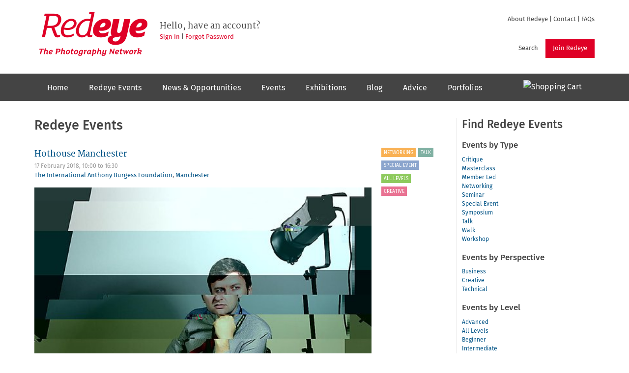

--- FILE ---
content_type: text/html; charset=utf-8
request_url: https://www.redeye.org.uk/programme/events/hothouse-manchester-0
body_size: 9244
content:
<!DOCTYPE html>
<html lang="en" dir="ltr"
  xmlns:og="http://ogp.me/ns#">
<head>
  <link rel="profile" href="http://www.w3.org/1999/xhtml/vocab" />
  <meta name="viewport" content="width=device-width, initial-scale=1.0">
  <meta http-equiv="Content-Type" content="text/html; charset=utf-8" />
<link rel="shortcut icon" href="https://www.redeye.org.uk/sites/all/themes/redeye/images/favicon.ico" type="image/vnd.microsoft.icon" />
<meta name="description" content="Hothouse arrives in Manchester for a day-long celebration of photographic talent, with short talks, portfolios, books and coffee." />
<meta name="generator" content="Drupal 7 (https://www.drupal.org)" />
<link rel="canonical" href="https://www.redeye.org.uk/programme/events/hothouse-manchester-0" />
<link rel="shortlink" href="https://www.redeye.org.uk/node/64086" />
<meta property="og:site_name" content="Redeye" />
<meta property="og:type" content="article" />
<meta property="og:title" content="Hothouse Manchester" />
<meta property="og:url" content="https://www.redeye.org.uk/programme/events/hothouse-manchester-0" />
<meta property="og:description" content="Hothouse arrives in Manchester for a day-long celebration of photographic talent, with short talks, portfolios, books and coffee." />
<meta property="og:updated_time" content="2018-05-01T12:36:28+01:00" />
<meta property="og:image" content="https://www.redeye.org.uk/sites/default/files/25132898997_a287a66ae1_o.png" />
<meta property="og:image:secure_url" content="https://www.redeye.org.uk/sites/default/files/25132898997_a287a66ae1_o.png" />
<meta name="twitter:card" content="photo" />
<meta name="twitter:url" content="https://www.redeye.org.uk/programme/events/hothouse-manchester-0" />
<meta name="twitter:title" content="Hothouse Manchester" />
<meta name="twitter:description" content="Hothouse arrives in Manchester for a day-long celebration of photographic talent, with short talks, portfolios, books and coffee." />
<meta name="twitter:image" content="https://www.redeye.org.uk/sites/default/files/25132898997_a287a66ae1_o.png" />
<meta property="article:published_time" content="2017-08-23T14:11:16+01:00" />
<meta property="article:modified_time" content="2018-05-01T12:36:28+01:00" />
  <title>Hothouse Manchester | Redeye</title>
  <link type="text/css" rel="stylesheet" href="https://www.redeye.org.uk/sites/default/files/css/css_lQaZfjVpwP_oGNqdtWCSpJT1EMqXdMiU84ekLLxQnc4.css" media="all" />
<link type="text/css" rel="stylesheet" href="https://www.redeye.org.uk/sites/default/files/css/css_39xdpmMTZUtlG2xG0wVFszKS5TU6QRM9Oodc5hrRdzY.css" media="all" />
<link type="text/css" rel="stylesheet" href="https://www.redeye.org.uk/sites/default/files/css/css_m0vbaYyVb8Gl6msNhtSOQxbM7fXZTa-BTZHHOQckIy8.css" media="all" />
<link type="text/css" rel="stylesheet" href="https://www.redeye.org.uk/sites/default/files/css/css_SAKkwjPzUVVtRfq7o-HpeJjMPbj3DAmWrhj4MstACJk.css" media="all" />
  <!-- HTML5 element support for IE6-8 -->
  <!--[if lt IE 9]>
    <script src="https://cdn.jsdelivr.net/html5shiv/3.7.3/html5shiv-printshiv.min.js"></script>
  <![endif]-->
  <script src="https://www.redeye.org.uk/sites/default/files/js/js_h8Od-FAGkhR_7A30HaaMaTrO_5Hale-5uw8QHV7ogq0.js"></script>
<script src="https://www.redeye.org.uk/sites/default/files/js/js_91r3-JhYGBDsQGvfFOIMvbAE5P_n8PK_GbqhM3sBVIQ.js"></script>
<script src="https://www.redeye.org.uk/sites/default/files/js/js_btIYwBOuYAzIxongHHYja_Q2gU7uyBIAfaeZNl8sPok.js"></script>
<script>(function(i,s,o,g,r,a,m){i["GoogleAnalyticsObject"]=r;i[r]=i[r]||function(){(i[r].q=i[r].q||[]).push(arguments)},i[r].l=1*new Date();a=s.createElement(o),m=s.getElementsByTagName(o)[0];a.async=1;a.src=g;m.parentNode.insertBefore(a,m)})(window,document,"script","https://www.redeye.org.uk/sites/default/files/googleanalytics/analytics.js?t088be","ga");ga("create", "UA-27075558-1", {"cookieDomain":"auto"});ga("set", "anonymizeIp", true);ga("send", "pageview");</script>
<script src="https://www.redeye.org.uk/sites/default/files/js/js_i0dcxiif960h-2o0ERcEKXOrx2r__Hp41BVZrM6zZ0g.js"></script>
<script>jQuery.extend(Drupal.settings, {"basePath":"\/","pathPrefix":"","ajaxPageState":{"theme":"redeye","theme_token":"eFqA-BWw2aerCeBdT-GDH2w1zO41RNfNRwQIACb7hKI","js":{"sites\/all\/themes\/bootstrap\/js\/bootstrap.js":1,"sites\/all\/modules\/jquery_update\/replace\/jquery\/1.10\/jquery.min.js":1,"misc\/jquery-extend-3.4.0.js":1,"misc\/jquery-html-prefilter-3.5.0-backport.js":1,"misc\/jquery.once.js":1,"misc\/drupal.js":1,"sites\/all\/modules\/ccgallery\/ccgallery.js":1,"sites\/all\/modules\/imagecache_retina\/imagecache_retina.js":1,"sites\/all\/libraries\/colorbox\/jquery.colorbox-min.js":1,"sites\/all\/modules\/colorbox\/js\/colorbox.js":1,"sites\/all\/modules\/colorbox\/styles\/default\/colorbox_style.js":1,"sites\/all\/modules\/lightbox2\/js\/lightbox.js":1,"sites\/all\/modules\/google_analytics\/googleanalytics.js":1,"0":1,"sites\/all\/themes\/redeye\/bootstrap\/js\/affix.js":1,"sites\/all\/themes\/redeye\/bootstrap\/js\/alert.js":1,"sites\/all\/themes\/redeye\/bootstrap\/js\/button.js":1,"sites\/all\/themes\/redeye\/bootstrap\/js\/carousel.js":1,"sites\/all\/themes\/redeye\/bootstrap\/js\/collapse.js":1,"sites\/all\/themes\/redeye\/bootstrap\/js\/dropdown.js":1,"sites\/all\/themes\/redeye\/bootstrap\/js\/modal.js":1,"sites\/all\/themes\/redeye\/bootstrap\/js\/tooltip.js":1,"sites\/all\/themes\/redeye\/bootstrap\/js\/popover.js":1,"sites\/all\/themes\/redeye\/bootstrap\/js\/scrollspy.js":1,"sites\/all\/themes\/redeye\/bootstrap\/js\/tab.js":1,"sites\/all\/themes\/redeye\/bootstrap\/js\/transition.js":1,"sites\/all\/themes\/redeye\/js\/redeye.js":1},"css":{"modules\/system\/system.base.css":1,"sites\/all\/modules\/ccgallery\/ccgallery.css":1,"sites\/all\/modules\/date\/date_api\/date.css":1,"sites\/all\/modules\/date\/date_popup\/themes\/datepicker.1.7.css":1,"modules\/field\/theme\/field.css":1,"sites\/all\/modules\/logintoboggan\/logintoboggan.css":1,"modules\/node\/node.css":1,"sites\/all\/modules\/youtube\/css\/youtube.css":1,"sites\/all\/modules\/views\/css\/views.css":1,"sites\/all\/modules\/ckeditor\/css\/ckeditor.css":1,"sites\/all\/modules\/colorbox\/styles\/default\/colorbox_style.css":1,"sites\/all\/modules\/ctools\/css\/ctools.css":1,"sites\/all\/modules\/lightbox2\/css\/lightbox_alt.css":1,"sites\/all\/themes\/redeye\/webfonts\/fira.css":1,"sites\/all\/themes\/redeye\/webfonts\/merriweather.css":1,"sites\/all\/themes\/redeye\/webfonts\/anonymouspro.css":1,"sites\/all\/themes\/redeye\/css\/style.css":1}},"colorbox":{"opacity":"0.85","current":"{current} of {total}","previous":"\u00ab Prev","next":"Next \u00bb","close":"Close","maxWidth":"98%","maxHeight":"98%","fixed":true,"mobiledetect":true,"mobiledevicewidth":"480px","specificPagesDefaultValue":"admin*\nimagebrowser*\nimg_assist*\nimce*\nnode\/add\/*\nnode\/*\/edit\nprint\/*\nprintpdf\/*\nsystem\/ajax\nsystem\/ajax\/*"},"lightbox2":{"rtl":0,"file_path":"\/(\\w\\w\/)public:\/","default_image":"\/sites\/all\/modules\/lightbox2\/images\/brokenimage.jpg","border_size":10,"font_color":"000","box_color":"fff","top_position":"","overlay_opacity":"0.8","overlay_color":"000","disable_close_click":1,"resize_sequence":0,"resize_speed":400,"fade_in_speed":400,"slide_down_speed":600,"use_alt_layout":1,"disable_resize":0,"disable_zoom":1,"force_show_nav":0,"show_caption":1,"loop_items":0,"node_link_text":"View Image Details","node_link_target":0,"image_count":"Image !current of !total","video_count":"Video !current of !total","page_count":"Page !current of !total","lite_press_x_close":"press \u003Ca href=\u0022#\u0022 onclick=\u0022hideLightbox(); return FALSE;\u0022\u003E\u003Ckbd\u003Ex\u003C\/kbd\u003E\u003C\/a\u003E to close","download_link_text":"","enable_login":false,"enable_contact":false,"keys_close":"c x 27","keys_previous":"p 37","keys_next":"n 39","keys_zoom":"z","keys_play_pause":"32","display_image_size":"original","image_node_sizes":"()","trigger_lightbox_classes":"","trigger_lightbox_group_classes":"","trigger_slideshow_classes":"","trigger_lightframe_classes":"","trigger_lightframe_group_classes":"","custom_class_handler":0,"custom_trigger_classes":"","disable_for_gallery_lists":true,"disable_for_acidfree_gallery_lists":true,"enable_acidfree_videos":true,"slideshow_interval":5000,"slideshow_automatic_start":true,"slideshow_automatic_exit":true,"show_play_pause":true,"pause_on_next_click":false,"pause_on_previous_click":true,"loop_slides":false,"iframe_width":600,"iframe_height":400,"iframe_border":1,"enable_video":0,"useragent":"Mozilla\/5.0 (Macintosh; Intel Mac OS X 10_15_7) AppleWebKit\/537.36 (KHTML, like Gecko) Chrome\/131.0.0.0 Safari\/537.36; ClaudeBot\/1.0; +claudebot@anthropic.com)"},"urlIsAjaxTrusted":{"\/programme\/events\/hothouse-manchester-0":true,"\/programme\/events\/hothouse-manchester-0?destination=node\/64086":true},"googleanalytics":{"trackOutbound":1,"trackMailto":1,"trackDownload":1,"trackDownloadExtensions":"7z|aac|arc|arj|asf|asx|avi|bin|csv|doc(x|m)?|dot(x|m)?|exe|flv|gif|gz|gzip|hqx|jar|jpe?g|js|mp(2|3|4|e?g)|mov(ie)?|msi|msp|pdf|phps|png|ppt(x|m)?|pot(x|m)?|pps(x|m)?|ppam|sld(x|m)?|thmx|qtm?|ra(m|r)?|sea|sit|tar|tgz|torrent|txt|wav|wma|wmv|wpd|xls(x|m|b)?|xlt(x|m)|xlam|xml|z|zip","trackColorbox":1},"bootstrap":{"anchorsFix":1,"anchorsSmoothScrolling":1,"formHasError":1,"popoverEnabled":1,"popoverOptions":{"animation":1,"html":0,"placement":"right","selector":"","trigger":"click","triggerAutoclose":1,"title":"","content":"","delay":0,"container":"body"},"tooltipEnabled":1,"tooltipOptions":{"animation":1,"html":0,"placement":"auto left","selector":"","trigger":"hover focus","delay":0,"container":"body"}}});</script>
</head>
<body class="html not-front not-logged-in one-sidebar sidebar-first page-node page-node- page-node-64086 node-type-programme">
  <div id="skip-link">
    <a href="#main-content" class="element-invisible element-focusable">Skip to main content</a>
  </div>
    <header id="header" role="banner">
  <div id="navbar-mobile-container">
    <header id="navbar-mobile" role="banner" class="navbar container navbar-default">
        <!-- .btn-navbar is used as the toggle for collapsed navbar content -->
        <button type="button" class="navbar-toggle" data-toggle="collapse" data-target=".navbar-mobile-collapse">
          <span class="icon-bar"></span>
          <span class="icon-bar"></span>
          <span class="icon-bar"></span>
        </button>
        <div class="navbar-toggle-caption">Menu</div>
                  <div class="navbar-mobile-collapse collapse">
            <nav role="navigation" id="main-menu-mobile">
                              <ul class="menu nav navbar-nav"><li class="first leaf"><a href="/home" id="main-menu-home" class="main-menu-red">Home</a></li>
<li class="leaf"><a href="/programme" id="main-menu-programme" class="main-menu-red">Redeye Events</a></li>
<li class="leaf"><a href="/news-and-opportunities" id="main-menu-newsandopportunities" class="main-menu-blue">News &amp; Opportunities</a></li>
<li class="leaf"><a href="/events" id="main-menu-events" class="main-menu-blue">Events</a></li>
<li class="leaf"><a href="/exhibitions" id="main-menu-exhibitions" class="main-menu-blue">Exhibitions</a></li>
<li class="leaf"><a href="/opinion" id="main-menu-opinion" class="main-menu-red">Blog</a></li>
<li class="leaf"><a href="/advice" class="main-menu-blue">Advice</a></li>
<li class="last leaf"><a href="/portfolios" id="main-menu-portfolios" class="main-menu-blue">Portfolios</a></li>
</ul>                          </nav>
          </div>
            </header>
  </div>


  <div class="container" id="header-top">
    <div id="logo-container">
      <a href="/" title="Home">
        <span class="sr-only">Redeye</span>        <span class="sr-only">The photography network</span>      </a>
    </div>

                                        <div class="region region-navigation">
    <section id="block-block-13" class="block block-block clearfix">

      
  <p><a href="/about">About Redeye</a> | <a href="/contact">Contact</a> | <a href="/faqs">FAQs</a></p>

</section>
<section id="block-block-14" class="block block-block clearfix">

      
  <p><a class="btn btn-primary" href="/join">Join Redeye</a></p>

</section>
<section id="block-redeyex-search" class="block block-redeyex clearfix">

      
  <a class="btn btn-default" href="/search" id="show-search">Search</a><form class="form-search content-search" action="/programme/events/hothouse-manchester-0" method="post" id="search-block-form" accept-charset="UTF-8"><div><div>
  <div class="input-group"><input title="Enter the terms you wish to search for." placeholder="Search Redeye" class="form-control form-text" type="text" id="edit-search-block-form--2" name="search_block_form" value="" size="32" maxlength="128" /><span class="input-group-btn"><button type="submit" class="btn btn-primary"><span class="icon glyphicon glyphicon-search" aria-hidden="true"></span>
</button></span></div><div class="form-actions form-wrapper form-group" id="edit-actions"><button class="element-invisible btn btn-primary form-submit" type="submit" id="edit-submit" name="op" value="Search">Search</button>
</div><input type="hidden" name="form_build_id" value="form-zLqjaUJZCQhVwVmQGPoUOt_Kc48fox2bs6KulsQVSwo" />
<input type="hidden" name="form_id" value="search_block_form" />
</div>
</div></form>
</section>
<section id="block-redeyex-welcome" class="block block-redeyex clearfix">

      
  <h3>Hello, have an account?</h3><p><a href="/user" id="show-sign-in">Sign In</a> | <a href="/user/password">Forgot Password</a></p>
</section>
<section id="block-user-login" class="block block-user clearfix">

        <h2 class="block-title">User login</h2>
    
  <form action="/programme/events/hothouse-manchester-0?destination=node/64086" method="post" id="user-login-form" accept-charset="UTF-8"><div><div class="form-item form-item-name form-type-textfield form-group"> <label class="control-label" for="edit-name">Username or e-mail <span class="form-required" title="This field is required.">*</span></label>
<input placeholder="Username" class="form-control form-text required" type="text" id="edit-name" name="name" value="" size="15" maxlength="60" /></div><div class="form-item form-item-pass form-type-password form-group"> <label class="control-label" for="edit-pass">Password <span class="form-required" title="This field is required.">*</span></label>
<input placeholder="Password" class="form-control form-text required" type="password" id="edit-pass" name="pass" size="15" maxlength="128" /></div><ul><li><a href="/user/register" title="Create a new user account.">Create new account</a></li>
<li><a href="/user/password" title="Request new password via e-mail.">Request new password</a></li>
</ul><input type="hidden" name="form_build_id" value="form-hXx1cgacQsIolZ6sIkNex4e2466coiTQeilo9ay1Sxw" />
<input type="hidden" name="form_id" value="user_login_block" />
<div class="form-actions form-wrapper form-group" id="edit-actions--2"><button type="submit" id="edit-submit--2" name="op" value="Sign in to your account" class="btn btn-default form-submit">Sign in to your account</button>
</div></div></form>
</section>
  </div>
            
  </div>

</header>

<div id="navbar-container">
  <header id="navbar" role="banner" class="navbar container navbar-default">
              <div class="navbar-collapse collapse">
          <nav role="navigation" id="main-menu">
                          <ul class="menu nav navbar-nav"><ul class="menu nav navbar-nav"><li class="first leaf"><a href="/home" id="main-menu-home" class="main-menu-red">Home</a></li>
<li class="leaf"><a href="/programme" id="main-menu-programme" class="main-menu-red">Redeye Events</a></li>
<li class="leaf"><a href="/news-and-opportunities" id="main-menu-newsandopportunities" class="main-menu-blue">News &amp; Opportunities</a></li>
<li class="leaf"><a href="/events" id="main-menu-events" class="main-menu-blue">Events</a></li>
<li class="leaf"><a href="/exhibitions" id="main-menu-exhibitions" class="main-menu-blue">Exhibitions</a></li>
<li class="leaf"><a href="/opinion" id="main-menu-opinion" class="main-menu-red">Blog</a></li>
<li class="leaf"><a href="/advice" class="main-menu-blue">Advice</a></li>
<li class="last leaf"><a href="/portfolios" id="main-menu-portfolios" class="main-menu-blue">Portfolios</a></li>
</ul></ul>                      <div id="cart-icon" class="pull-right"><a href="https://fulcrm.org/fund/cart/checkout/"><img src="https://fulcrm.org/fund/cart/3ec247aa-c97d-4763-e6b7-75435179f80d/cart.svg?fg=ffffff&amp;blank" width="24" height="24" alt="Shopping Cart" /></a></div>
          </nav>
        </div>
        </header>
</div>

<div class="main-container container">

  <header role="banner" id="page-header">
    
                                                    </header> <!-- /#page-header -->

  <div class="row">

    <section id="main"  class="col-md-12 col-sm-11 col-xs-16">
        <div class="region region-content">
    <section id="block-system-main" class="block block-system clearfix">

      
  <a id="main-content"></a>
<h2 class="page-header">Redeye Events</h2>

<div id="node-64086" class="node node-programme node-view-full clearfix">

  <div class="row">
    <div class="col col-xs-10 col-sm-13 pad-bottom">
                    <h4><a href="/programme/events/hothouse-manchester-0">Hothouse Manchester</a></h4>
            
      <div class="field field-name-field-date field-type-datetime field-label-hidden"><div class="field-items"><div class="field-item even"><span class="date-display-single">17 February 2018, <span class="date-display-range"><span class="date-display-start">10:00</span> to <span class="date-display-end">16:30</span></span></span></div></div></div>      <div class="field field-name-field-venue field-type-entityreference field-label-hidden"><div class="field-items"><div class="field-item even"><div id="node-51056" class="node node-venue node-view-title"><a href="/venue/international-anthony-burgess-foundation">The International Anthony Burgess Foundation</a>, <div class="field field-name-field-location-display field-type-taxonomy-term-reference field-label-hidden"><div class="field-items"><div class="field-item even"><a href="/location/manchester">Manchester</a></div></div></div></div>
</div></div></div>      <div class="field field-name-field-image-main field-type-image field-label-hidden"><div class="field-items"><div class="field-item even"><img data-res_075="https://www.redeye.org.uk/sites/default/files/styles/520w/public/25132898997_a287a66ae1_o.png?itok=pXXYHY5P" data-res_100="https://www.redeye.org.uk/sites/default/files/styles/520w/public/25132898997_a287a66ae1_o.png?itok=pXXYHY5P" data-res_150="https://www.redeye.org.uk/sites/default/files/styles/1040w/public/25132898997_a287a66ae1_o.png?itok=dNBAnJ2Z" data-res_200="https://www.redeye.org.uk/sites/default/files/styles/1040w/public/25132898997_a287a66ae1_o.png?itok=dNBAnJ2Z" class="imagecache-retina img-responsive" src="https://www.redeye.org.uk/sites/default/files/styles/large/public/25132898997_a287a66ae1_o.png?itok=Ijj1mQbe" width="100%" height="" alt="" /></div></div></div>    </div>

    <div class="tags col col-xs-5 col-sm-3 programme-tags">
      <div class="field field-name-field-programme-category field-type-taxonomy-term-reference field-label-hidden"><div class="field-items"><div class="field-item even"><a href="/programme/category/networking">Networking</a></div><div class="field-item odd"><a href="/programme/category/talk">Talk</a></div><div class="field-item even"><a href="/programme/category/special-event">Special Event</a></div></div></div>      <div class="field field-name-field-programme-level field-type-taxonomy-term-reference field-label-hidden"><div class="field-items"><div class="field-item even"><a href="/programme/level/all-levels">All Levels</a></div></div></div>      <div class="field field-name-field-programme-perspective field-type-taxonomy-term-reference field-label-hidden"><div class="field-items"><div class="field-item even"><a href="/programme/perspective/creative">Creative</a></div></div></div>    </div>
  </div>

  <div class="row"><div class="col col-xs-16 col-lg-13">
    <div class="content">
      <div class="field field-name-body field-type-text-with-summary field-label-hidden"><div class="field-items"><div class="field-item even"><p><strong>About</strong><br />
Hothouse arrives in Manchester for a day-long celebration of photographic talent. Throughout the day there will be short presentations from photographers about their recent work and projects, plus ample opportunity for networking and showing portfolios and books. You're welcome to drop in for an hour or two, or stay for the whole event - but<strong> </strong>please register to be sure of getting a place.</p>
<p>Some comments from previous Hothouses:</p>
<p>"I will feel the ripples of Hothouse for a while - inspiration, reflection, exploration."</p>
<p>"Stimulating, thought provoking, challenging &amp; inspiring. I really did enjoy it."</p>
<p>"Well organised, good mix of photographers at various stages of their careers, good mix of approaches to work, short talks/presentations, so no time to get bored!"</p>
<p><strong>Who is it for?</strong><br />
Whether you have a passion for new photography, want to discover new or emerging photographers, or simply would like the opportunity to meet and network with other photographers, enthusiasts and industry professionals, this event aims to have something for everyone.</p>
<p><strong>Photographers who will be presenting on the day include:<br />
(This may be subject to change on the day)</strong></p>
<p>10:00 – 10:30 Event registration</p>
<p>10:30 – 11:30 First group</p>
<p>Shaun McAllister<br />
Ginger Liu<br />
Jon Kime<br />
Boyd Annison<br />
Jill Reidy</p>
<p>11:30 – 12:00 Break</p>
<p>12:00 – 13:00 Second group</p>
<p>Alun Kirby<br />
Danielle Wainwright<br />
Anthony Carr<br />
Adil Ali</p>
<p>13:00 – 14:00 Lunch</p>
<p>14:00 – 15:00 Third group</p>
<p>Amanda Harwood<br />
Jamie Holman<br />
Celine Marchbank<br />
Ken Harrison</p>
<p>15:00 – 15:30 Break</p>
<p>15:30 – 16:30 Fourth group</p>
<p>Kev Pack<br />
Becky Probert<br />
Irena Siwiak Atamewan<br />
Ruth White</p>
<p>The day will also include a special screening of <em>The Pleasure Prom </em>(2016) by David Dennison and Mark Reeves during the lunch break.</p>
<p><strong>How can I get involved? </strong><br />
<strong>Bring a book or portfolio to share on the day.</strong> Everyone is welcome to bring their portfolio, prints or books to put on display for others to browse. We recommend you contact us in advance as space is limited at this venue. Please email Charlie Booth on charlie@redeye.org.uk with details of what you will be bringing including a short description, quantity and any social media links by <strong>5th February 2018 </strong>at 10:00. Please use the email subject Manchester Hothouse Portfolio.</p>
<p><strong>When</strong><br />
10:30 to 16:00 on 17 February 2018. Doors open at 10:00.</p>
<p><strong>Where</strong><br />
<a href="https://www.anthonyburgess.org/">The International Anthony Burgess Foundation</a>, 3 Cambridge St, Manchester M1 5BY. The venue is fully accessible. There is a cafe in the building which will be open throughout the day.</p>
<p><strong>Tickets</strong><br />
This event is free to attend, but booking is essential; please register via the link below.<br />
You can also make a donation at the time of booking, which helps to support our future programme of events. It costs Redeye about £16 per attendee to put this event on.</p>
<p><a href="https://fulcrm.org/fund/cart/add/WyJmdW5kLmNhcnQuYWRkIiwxNDA2XQ/1eheUL/bkkn4Itl7bzm_3rv3xPiRplvrOk">Please click here to register with a £6 Donation</a><br />
<a href="https://fulcrm.org/fund/cart/add/WyJmdW5kLmNhcnQuYWRkIiwxNDA3XQ/1eheUL/wenz7RoUBtGY9qPJkE91taXHgGg">Please click here to register with a £3 Donation</a><br />
<a href="https://fulcrm.org/fund/cart/add/WyJmdW5kLmNhcnQuYWRkIiwxNDA4XQ/1eheUL/cmzLGeH7Vui6Na0boVskkZo8Vv8">Please click here for free registration</a></p>
<p><a href="https://www.redeye.org.uk/content/terms-and-conditions">Please note our terms and conditions.</a></p>
<p><strong>If you like this event you will also enjoy:</strong><br />
<a href="https://www.redeye.org.uk/programme/events/workflow-swap-shop">Work Flow Swap-shop</a><br />
<a href="https://www.redeye.org.uk/programme/events/dont-give-day-job">Don't Give Up The Day Job</a><br />
<a href="https://www.redeye.org.uk/programme/events/critique-surgery-5">Critique Surgery Walsall </a></p>
<p>Photo: Jemma Hall</p>
</div></div></div>

      <div id="booking-buttons" class="booking-links btn-group-vertical" role="group">
                    
                                  <a class="btn btn-primary" href="/join"data-toggle="popover" title="Membership Required" data-content="You need to <a href='/user?destination=/programme/events/hothouse-manchester-0%23booking-buttons'>sign in</a> or <a href='/join?destination=/programme/events/hothouse-manchester-0%23booking-buttons'>join Redeye</a> to take advantage of member-only benefits." data-html="true">https://fulcrm.org/fund/cart/add/WyJmdW5kLmNhcnQuYWRkIiwxNDA2XQ/1f7QTX/kgx6EYOfy…</a>
                        <a class="btn btn-primary" href="/join"data-toggle="popover" title="Membership Required" data-content="You need to <a href='/user?destination=/programme/events/hothouse-manchester-0%23booking-buttons'>sign in</a> or <a href='/join?destination=/programme/events/hothouse-manchester-0%23booking-buttons'>join Redeye</a> to take advantage of member-only benefits." data-html="true">https://fulcrm.org/fund/cart/add/WyJmdW5kLmNhcnQuYWRkIiwxNDA3XQ/1f7QTX/q_o6ZRom1…</a>
                        <a class="btn btn-primary" href="/join"data-toggle="popover" title="Membership Required" data-content="You need to <a href='/user?destination=/programme/events/hothouse-manchester-0%23booking-buttons'>sign in</a> or <a href='/join?destination=/programme/events/hothouse-manchester-0%23booking-buttons'>join Redeye</a> to take advantage of member-only benefits." data-html="true">https://fulcrm.org/fund/cart/add/WyJmdW5kLmNhcnQuYWRkIiwxNDA4XQ/1f7QTX/9mHJNWwcd…</a>
          
                </div>
    </div>


      </div></div>

</div>

</section>
  </div>
    </section>

          <aside id="aside1" class="col-md-4 col-sm-5 col-xs-16" role="complementary">
          <div class="region region-sidebar-first">
    <section id="block-views-programme-categories-aside1" class="block block-views clearfix">

        <h2 class="block-title">Find Redeye Events</h2>
    
  <div class="view view-programme-categories view-id-programme_categories view-display-id-aside1 view-dom-id-18d7d15072095857fcd9742bc9541310">
  <h3>Events by Type</h3>
  
  
  
      <div class="view-content">
        <div class="views-row views-row-1 views-row-odd views-row-first">
      
  <div class="views-field views-field-name">        <span class="field-content"><a href="/programme/category/critique">Critique</a></span>  </div>  </div>
  <div class="views-row views-row-2 views-row-even">
      
  <div class="views-field views-field-name">        <span class="field-content"><a href="/programme/category/masterclass">Masterclass</a></span>  </div>  </div>
  <div class="views-row views-row-3 views-row-odd">
      
  <div class="views-field views-field-name">        <span class="field-content"><a href="/programme/category/member-led">Member Led</a></span>  </div>  </div>
  <div class="views-row views-row-4 views-row-even">
      
  <div class="views-field views-field-name">        <span class="field-content"><a href="/programme/category/networking">Networking</a></span>  </div>  </div>
  <div class="views-row views-row-5 views-row-odd">
      
  <div class="views-field views-field-name">        <span class="field-content"><a href="/programme/category/seminar">Seminar</a></span>  </div>  </div>
  <div class="views-row views-row-6 views-row-even">
      
  <div class="views-field views-field-name">        <span class="field-content"><a href="/programme/category/special-event">Special Event</a></span>  </div>  </div>
  <div class="views-row views-row-7 views-row-odd">
      
  <div class="views-field views-field-name">        <span class="field-content"><a href="/programme/category/symposium">Symposium</a></span>  </div>  </div>
  <div class="views-row views-row-8 views-row-even">
      
  <div class="views-field views-field-name">        <span class="field-content"><a href="/programme/category/talk">Talk</a></span>  </div>  </div>
  <div class="views-row views-row-9 views-row-odd">
      
  <div class="views-field views-field-name">        <span class="field-content"><a href="/programme/category/walk">Walk</a></span>  </div>  </div>
  <div class="views-row views-row-10 views-row-even views-row-last">
      
  <div class="views-field views-field-name">        <span class="field-content"><a href="/programme/category/workshop">Workshop</a></span>  </div>  </div>
    </div>
  
  
  
  
      <div class="view-footer">
      <div class="view view-programme-categories view-id-programme_categories view-display-id-aside2 view-dom-id-98c69fb61e1678aa2bb693ac65b41166">
  <h3>Events by Perspective</h3>
  
  
  
      <div class="view-content">
        <div class="views-row views-row-1 views-row-odd views-row-first">
      
  <div class="views-field views-field-name">        <span class="field-content"><a href="/programme/perspective/business">Business</a></span>  </div>  </div>
  <div class="views-row views-row-2 views-row-even">
      
  <div class="views-field views-field-name">        <span class="field-content"><a href="/programme/perspective/creative">Creative</a></span>  </div>  </div>
  <div class="views-row views-row-3 views-row-odd views-row-last">
      
  <div class="views-field views-field-name">        <span class="field-content"><a href="/programme/perspective/technical">Technical</a></span>  </div>  </div>
    </div>
  
  
  
  
  
  
</div><div class="view view-programme-categories view-id-programme_categories view-display-id-aside3 view-dom-id-36cb2579ade3feff0d21e50b9afad8e0">
  <h3>Events by Level</h3>
  
  
  
      <div class="view-content">
        <div class="views-row views-row-1 views-row-odd views-row-first">
      
  <div class="views-field views-field-name">        <span class="field-content"><a href="/programme/level/advanced">Advanced</a></span>  </div>  </div>
  <div class="views-row views-row-2 views-row-even">
      
  <div class="views-field views-field-name">        <span class="field-content"><a href="/programme/level/all-levels">All Levels</a></span>  </div>  </div>
  <div class="views-row views-row-3 views-row-odd">
      
  <div class="views-field views-field-name">        <span class="field-content"><a href="/programme/level/beginner">Beginner</a></span>  </div>  </div>
  <div class="views-row views-row-4 views-row-even views-row-last">
      
  <div class="views-field views-field-name">        <span class="field-content"><a href="/programme/level/intermediate">Intermediate</a></span>  </div>  </div>
    </div>
  
  
  
  
  
  
</div>    </div>
  
  
</div>
</section>
  </div>
      </aside>  <!-- /#sidebar-first -->
    
    
  </div>
</div>
<footer class="footer">
  <div class="container">
      <div class="region region-footer">
    <section id="block-block-8" class="block block-block clearfix">

      
  <div class="col col-xs-16 col-sm-10 left">
<h2>Useful Site Links</h2>
<dl>
<dt>Redeye</dt>
<dd><ul>
	<li><a href="/programme">Redeye Events</a></li>
	<li><a href="/opinion">Blog</a></li>
	<li><a href="/about">About</a></li>
</ul></dd>

<dt>Contact Us</dt>
<dd><ul>
	<li><a href="/submit-content">Send Us Your Items to Include</a></li>
	<li><a href="/contact">Send Feedback</a></li>
</ul></dd>

<dt>Website</dt><dd>
<ul>
	<li><a href="/about/credits">Credits</a></li>
	<li><a href="/about/terms">Terms &amp; Conditions</a></li>
	<li><a href="/about/privacy">Privacy &amp; Cookie Policy</a></li>
	<li><a href="/sitemap">Sitemap</a></li>
</ul>
</dd>
</dl>
<div><img src="/sites/all/themes/redeye/images/ace.png" width="240" height="56" /></div>
</div>



<div class="col col-xs-16 col-sm-6 hidden-xs">
<h2>Subscribe to RSS Feeds</h2>

<div class="col col-xs-8 col-first">
<ul>
	<li><a href="/news.xml">News</a></li>
	<li><a href="/programme.xml">Programme</a></li>
	<li><a href="/events.xml">Events</a></li>
</ul>
</div>

<div class="col col-xs-8 col-last">
<ul>
	<li><a href="/opinion.xml">Opinion</a></li>
	<li><a href="/opportunities.xml">Opportunities</a></li>
	<li><a href="/exhibitions.xml">Exhibitions</a></li>
</ul>
</div>

<h1>Supporting photographers, championing photography</h1>
</div>
</section>
  </div>
  </div>
</footer>

<div class="container">
  <div class="col col-xs-16 col-sm-10"><small>Redeye, Chittenden Horley, Hyde Park House Business Centre, Cartwright Street, Hyde, SK14 4EH, UK</small></div>
  <div class="col col-xs-16 col-sm-6 text-right"><small>&copy; 2010&ndash;2026 Redeye The Photography Network</small></div>
</div>
  <script src="https://www.redeye.org.uk/sites/default/files/js/js_MRdvkC2u4oGsp5wVxBG1pGV5NrCPW3mssHxIn6G9tGE.js"></script>
</body>
</html>


--- FILE ---
content_type: application/javascript
request_url: https://www.redeye.org.uk/sites/default/files/js/js_91r3-JhYGBDsQGvfFOIMvbAE5P_n8PK_GbqhM3sBVIQ.js
body_size: 1521
content:
var ccgallery_timers = {};

function ccgallery_calculate_maxima( selector ) {
    var max_width = jQuery( selector ).width();
    var max_height = jQuery( selector ).height();
    var max_caption = 0;
    var vpos = jQuery( selector ).attr( 'data-ccgallery-image-top' );
    var hpos = jQuery( selector ).attr( 'data-ccgallery-image-left' );
    var i = 0;

    var images = jQuery( selector ).find( 'img' );

    for ( i = 0; i < images.length; i++ ) {
	if ( jQuery( images[ i ] ).width() > max_width )
	    max_width = jQuery( images[ i ] ).width();
	if ( jQuery( images[ i ] ).height() > max_height )
	    max_height = jQuery( images[ i ] ).height();
    }

    jQuery( selector ).css( 'width', max_width + 'px' );

    var captions = jQuery( selector ).find( 'blockquote' );
    jQuery( captions ).css( 'width', max_width + 'px' );

    for ( i = 0; i < captions.length; i++ ) {
	if ( jQuery( captions[ i ] ).height() > max_caption )
	    max_caption = jQuery( captions[ i ] ).height();
    }

    jQuery( images ).each ( function( index ) {
	var thisimage = jQuery( this );
	var csspos = {};

	if ( hpos === 'left' )
	    csspos.left = 0;
	else if ( hpos === 'right' )
	    csspos.right = 0;
	else if ( hpos === 'center' )
	    csspos.left = ( max_width - thisimage.width() ) / 2;

	if ( vpos === 'top' )
	    csspos.top = 0;
	else if ( vpos === 'bottom' )
	    csspos.top = max_height - thisimage.height();
	else if ( vpos === 'middle' )
	    csspos.top = ( max_height - thisimage.height() ) / 2;

	if ( csspos )
	    thisimage.css( csspos );
    } );
    
    jQuery( selector ).css( 'height', ( max_height + max_caption ) + 'px' );
    captions.css( { 'height': max_caption + 'px',
		    'top': max_height + 'px',
		    'left': '0'
		  } );
    jQuery( selector ).find( '.index' ).css( { 'top': max_height - jQuery( selector ).find( '.index' ).height(),
					       'left': ( max_width - jQuery( selector ).find( '.index' ).width() ) / 2
					     } );
}

function ccgallery_clear_maxima( selector ) {
    var captions = jQuery( selector ).find( 'blockquote' );
    var images = jQuery( selector ).find( 'img' );
    jQuery( captions ).css( { 'width': '',
			      'height': ''
			    } );
    jQuery( images ).css( { 'width': '',
			    'height': ''
			  } );
    jQuery( selector ).css( { 'width': '',
			      'height': ''
			    } );
}

function ccgallery_update_index( selector ) {
    jQuery( '#goto-' + jQuery( selector ).find( 'div.ccgfigure.active' ).attr( 'id' ) ).addClass( 'active' );
}

function ccgallery_transition_2( from, to ) {
    jQuery( to ).addClass( 'active' );
    jQuery( to ).show();
    jQuery( from ).addClass( 'below' );
    jQuery( from ).removeClass( 'active' );
    jQuery( from ).hide();
    jQuery( to ).removeClass( 'above' );
    jQuery( '#goto-' + jQuery( to ).attr( 'id' ) ).addClass( 'active' );
}

function ccgallery_transition_1( from, to, fadespeed ) {
    jQuery( to ).hide();
    jQuery( to ).removeClass( 'below' );
    jQuery( to ).addClass( 'above' );
    jQuery( to ).fadeIn( fadespeed, function() { ccgallery_transition_2( from, to ); } );
    jQuery( from ).fadeOut( fadespeed );
    jQuery( '#goto-' + jQuery( from ).attr( 'id' ) ).removeClass( 'active' );
}

function ccgallery_transition_machine( selector ) {
    var from = jQuery( selector ).find( 'div.ccgfigure.active' );
    var to = from.next( 'div.ccgfigure' );
    var delay = parseInt( jQuery( selector ).attr( 'data-ccgallery-delay' ), 10 );
    if ( delay < 2000 )
	delay = 2000;

    if ( !to || ( to.length <= 0 ) )
	to = jQuery( selector ).find( 'div.ccgfigure' ).first();

    ccgallery_transition_1( from, to, 1000 );
    ccgallery_timers[ jQuery( selector ).attr( 'id' ) ] = setTimeout( function() { ccgallery_transition_machine( selector ); }, delay );
}

function ccgallery_start_show( selector ) {
    jQuery( selector ).find( 'div.ccgfigure' ).addClass( 'below' );
    jQuery( selector ).find( 'div.ccgfigure' ).first().removeClass( 'below' );
    jQuery( selector ).find( 'div.ccgfigure' ).first().addClass( 'active' );

    ccgallery_update_index( selector );
    if ( jQuery( selector ).find( 'div.ccgfigure' ).length > 1 ) {
	var initial = parseInt( jQuery( selector ).attr( 'data-ccgallery-initial' ), 10 );
	if ( initial < 1000 )
	    initial = 1000;
	ccgallery_timers[ jQuery( selector ).attr( 'id' ) ] = setTimeout( function () { ccgallery_transition_machine( selector ); }, initial );
    } else {
	jQuery( selector ).find( '.index' ).hide();
	jQuery( selector ).find( '.index a' ).hide();
    }
}

function ccgallery_goto( selector, to ) {
    var from = jQuery( selector ).find( 'div.ccgfigure.active' );
    ccgallery_transition_1( from, to, 250 );
    clearTimeout( ccgallery_timers[ jQuery( selector ).attr( 'id' ) ] );
    return false;
}

function ccgallery_next( selector ) {
    var from = jQuery( selector ).find( 'div.ccgfigure.active' );
    var to = from.next( 'div.ccgfigure' );
    if ( !to || ( to.length <= 0 ) )
	to = jQuery( selector ).find( 'div.ccgfigure' ).first();
    ccgallery_transition_1( from, to, 250 );
    clearTimeout( ccgallery_timers[ jQuery( selector ).attr( 'id' ) ] );
    return false;
}

function ccgallery_prev( selector ) {
    var from = jQuery( selector ).find( 'div.ccgfigure.active' );
    var to = from.prev( 'div.ccgfigure' );
    if ( !to || ( to.length <= 0 ) )
	to = jQuery( selector ).find( 'div.ccgfigure' ).last();
    ccgallery_transition_1( from, to, 250 );
    clearTimeout( ccgallery_timers[ jQuery( selector ).attr( 'id' ) ] );
    return false;
}

jQuery( window ).load( function() {
    jQuery( '.ccgallery' ).each( function( index ) {
	ccgallery_clear_maxima( this );
        ccgallery_calculate_maxima( this );
    } );
} );

jQuery( window ).resize( function() {
    jQuery( '.ccgallery' ).each( function( index ) {
	ccgallery_clear_maxima( this );
	ccgallery_calculate_maxima( this );
    } );
} );

jQuery( document ).ready( function() {
    jQuery( '.ccgallery' ).each( function( index ) {
	ccgallery_calculate_maxima( this );
	ccgallery_start_show( this );
    } );
} );
;
var imagecache_retina_attrs = new Array();

function imagecache_retina_chooser( index ) {
    var jthis = jQuery( this );
    var best = jthis.attr( "src" );

    for ( var i = 0; i < imagecache_retina_attrs.length; i++ ) {
	val = jthis.attr( imagecache_retina_attrs[i] );
	if ( val )
            best = val;
        jthis.removeAttr( imagecache_retina_attrs[i] );
    }

    jthis.attr( "src", best );
}

jQuery( function() {
    var dpr = 1;
    var dw = jQuery(window).width();
    var dh = jQuery(window).height();

    if ( window.devicePixelRatio !== undefined )
      dpr = window.devicePixelRatio;
    
    if ( dw <= 240 )
        imagecache_retina_attrs.push( "data-width_000" );
    if ( dw >= 240 )
        imagecache_retina_attrs.push( "data-width_240" );
    if ( dw >= 320 )
        imagecache_retina_attrs.push( "data-width_320" );
    if ( dw >= 480 )
        imagecache_retina_attrs.push( "data-width_480" );
    if ( dw >= 640 )
        imagecache_retina_attrs.push( "data-width_640" );
    if ( dw >= 800 )
        imagecache_retina_attrs.push( "data-width_800" );
    if ( dw >= 960 )
        imagecache_retina_attrs.push( "data-width_960" );

    imagecache_retina_attrs.push( "data-res_100" );

    if ( dpr < 1 )
        imagecache_retina_attrs.push( "data-res_075" );
    if ( dpr >= 1.5 )
        imagecache_retina_attrs.push( "data-res_150" );
    if ( dpr >= 2 )
        imagecache_retina_attrs.push( "data-res_200" );

    jQuery( 'img.imagecache-retina' ).each( imagecache_retina_chooser );
} );
;


--- FILE ---
content_type: text/plain
request_url: https://www.google-analytics.com/j/collect?v=1&_v=j102&aip=1&a=1638470735&t=pageview&_s=1&dl=https%3A%2F%2Fwww.redeye.org.uk%2Fprogramme%2Fevents%2Fhothouse-manchester-0&ul=en-us%40posix&dt=Hothouse%20Manchester%20%7C%20Redeye&sr=1280x720&vp=1280x720&_u=YEBAAEABAAAAACAAI~&jid=1730820387&gjid=1121407368&cid=1442029915.1769787587&tid=UA-27075558-1&_gid=329458817.1769787587&_r=1&_slc=1&z=357370564
body_size: -285
content:
2,cG-3XY8RJ0VWQ